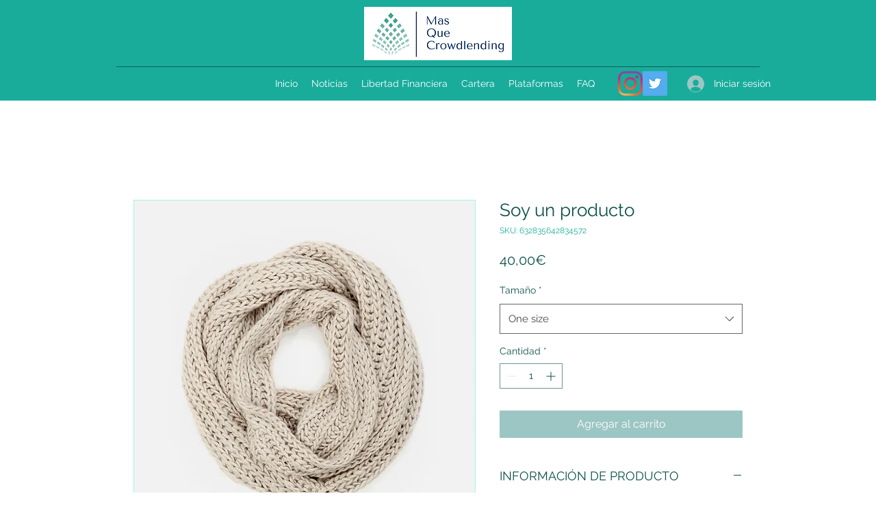

--- FILE ---
content_type: text/html; charset=utf-8
request_url: https://www.google.com/recaptcha/api2/aframe
body_size: 267
content:
<!DOCTYPE HTML><html><head><meta http-equiv="content-type" content="text/html; charset=UTF-8"></head><body><script nonce="pkwShoPv5HpTkjCZt_5S-A">/** Anti-fraud and anti-abuse applications only. See google.com/recaptcha */ try{var clients={'sodar':'https://pagead2.googlesyndication.com/pagead/sodar?'};window.addEventListener("message",function(a){try{if(a.source===window.parent){var b=JSON.parse(a.data);var c=clients[b['id']];if(c){var d=document.createElement('img');d.src=c+b['params']+'&rc='+(localStorage.getItem("rc::a")?sessionStorage.getItem("rc::b"):"");window.document.body.appendChild(d);sessionStorage.setItem("rc::e",parseInt(sessionStorage.getItem("rc::e")||0)+1);localStorage.setItem("rc::h",'1770043577883');}}}catch(b){}});window.parent.postMessage("_grecaptcha_ready", "*");}catch(b){}</script></body></html>